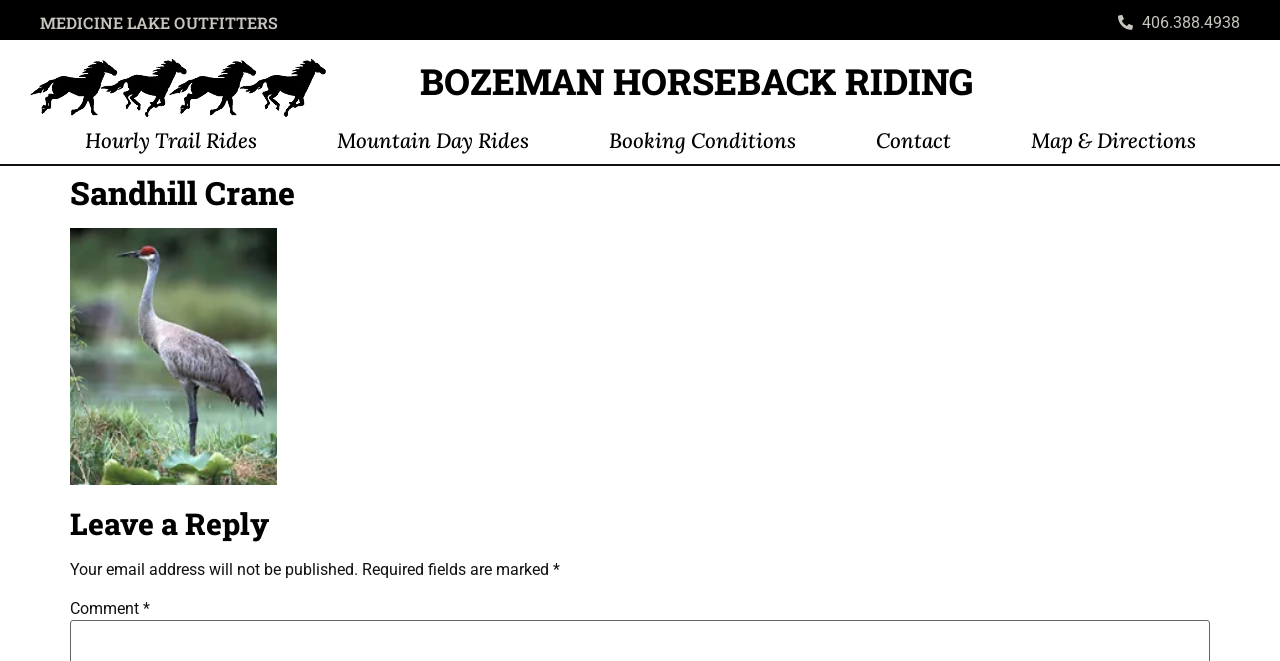

--- FILE ---
content_type: text/css
request_url: https://www.bozeman-horseback-riding.com/wp-content/uploads/elementor/css/post-754.css?ver=1768863809
body_size: 460
content:
.elementor-kit-754{--e-global-color-primary:#6EC1E4;--e-global-color-secondary:#54595F;--e-global-color-text:#7A7A7A;--e-global-color-accent:#61CE70;--e-global-color-472d7a26:#4054B2;--e-global-color-6c7a6fa0:#23A455;--e-global-color-65649262:#000;--e-global-color-11b88f6d:#FFF;--e-global-typography-primary-font-family:"Roboto";--e-global-typography-primary-font-weight:600;--e-global-typography-secondary-font-family:"Roboto Slab";--e-global-typography-secondary-font-weight:400;--e-global-typography-text-font-family:"Roboto";--e-global-typography-text-font-weight:400;--e-global-typography-accent-font-family:"Roboto";--e-global-typography-accent-font-weight:500;background-color:#FFFFFF;color:#111111;}.elementor-kit-754 button,.elementor-kit-754 input[type="button"],.elementor-kit-754 input[type="submit"],.elementor-kit-754 .elementor-button{background-color:#C7E8F6;font-family:"Roboto", Roboto, Sans-serif;font-size:12px;font-weight:500;color:#000000;box-shadow:2px 4px 10px 0px #7A7A7A;border-style:solid;border-color:#060000;border-radius:10px 10px 10px 10px;}.elementor-kit-754 button:hover,.elementor-kit-754 button:focus,.elementor-kit-754 input[type="button"]:hover,.elementor-kit-754 input[type="button"]:focus,.elementor-kit-754 input[type="submit"]:hover,.elementor-kit-754 input[type="submit"]:focus,.elementor-kit-754 .elementor-button:hover,.elementor-kit-754 .elementor-button:focus{background-color:#6EC1E4;}.elementor-kit-754 e-page-transition{background-color:#FFBC7D;}.elementor-kit-754 a{color:#0404C4;font-family:"Roboto", Roboto, Sans-serif;font-size:18px;}.elementor-kit-754 a:hover{color:#3AADDE;}.elementor-kit-754 h1{color:#000000;font-family:"Roboto Slab", Roboto, Sans-serif;font-size:32px;font-weight:800;}.elementor-kit-754 h2{color:#000000;font-family:"Roboto Slab", Roboto, Sans-serif;font-size:30px;font-weight:800;}.elementor-kit-754 h3{color:#000000;font-family:"Roboto Slab", Roboto, Sans-serif;font-size:26px;font-weight:800;}.elementor-kit-754 h4{color:#000000;font-family:"Roboto Slab", Roboto, Sans-serif;font-size:24px;font-weight:800;}.elementor-kit-754 h5{color:#000000;font-family:"Roboto Slab", Roboto, Sans-serif;font-size:20px;font-weight:700;}.elementor-kit-754 h6{color:#000000;font-family:"Roboto Slab", Roboto, Sans-serif;}.elementor-kit-754 img{border-style:solid;border-width:0px 0px 0px 0px;border-color:#000000;}.elementor-section.elementor-section-boxed > .elementor-container{max-width:1100px;}.e-con{--container-max-width:1100px;}.elementor-widget:not(:last-child){margin-block-end:20px;}.elementor-element{--widgets-spacing:20px 20px;--widgets-spacing-row:20px;--widgets-spacing-column:20px;}{}h1.entry-title{display:var(--page-title-display);}@media(max-width:1024px){.elementor-section.elementor-section-boxed > .elementor-container{max-width:1024px;}.e-con{--container-max-width:1024px;}}@media(max-width:767px){.elementor-section.elementor-section-boxed > .elementor-container{max-width:767px;}.e-con{--container-max-width:767px;}}

--- FILE ---
content_type: text/css
request_url: https://www.bozeman-horseback-riding.com/wp-content/uploads/elementor/css/post-856.css?ver=1768863810
body_size: 1174
content:
.elementor-856 .elementor-element.elementor-element-72ad1da:not(.elementor-motion-effects-element-type-background), .elementor-856 .elementor-element.elementor-element-72ad1da > .elementor-motion-effects-container > .elementor-motion-effects-layer{background-color:#000000;}.elementor-856 .elementor-element.elementor-element-72ad1da > .elementor-container{min-height:40px;}.elementor-856 .elementor-element.elementor-element-72ad1da{transition:background 0.3s, border 0.3s, border-radius 0.3s, box-shadow 0.3s;margin-top:0px;margin-bottom:0px;padding:0px 0px 0px 0px;}.elementor-856 .elementor-element.elementor-element-72ad1da > .elementor-background-overlay{transition:background 0.3s, border-radius 0.3s, opacity 0.3s;}.elementor-856 .elementor-element.elementor-element-13a19d5:not(.elementor-motion-effects-element-type-background) > .elementor-widget-wrap, .elementor-856 .elementor-element.elementor-element-13a19d5 > .elementor-widget-wrap > .elementor-motion-effects-container > .elementor-motion-effects-layer{background-color:#000000;}.elementor-856 .elementor-element.elementor-element-13a19d5 > .elementor-widget-wrap > .elementor-widget:not(.elementor-widget__width-auto):not(.elementor-widget__width-initial):not(:last-child):not(.elementor-absolute){margin-bottom:10px;}.elementor-856 .elementor-element.elementor-element-13a19d5 > .elementor-element-populated{transition:background 0.3s, border 0.3s, border-radius 0.3s, box-shadow 0.3s;margin:0px 0px 0px 0px;--e-column-margin-right:0px;--e-column-margin-left:0px;padding:0px 0px 0px 0px;}.elementor-856 .elementor-element.elementor-element-13a19d5 > .elementor-element-populated > .elementor-background-overlay{transition:background 0.3s, border-radius 0.3s, opacity 0.3s;}.elementor-856 .elementor-element.elementor-element-06b765b > .elementor-widget-container{padding:4px 0px 0px 40px;}.elementor-856 .elementor-element.elementor-element-06b765b .elementor-heading-title{font-size:16px;font-weight:600;line-height:1.6em;letter-spacing:0.1px;text-shadow:0px 0px 10px rgba(0,0,0,0.3);color:#C8C4BE;}.elementor-856 .elementor-element.elementor-element-cb678a4:not(.elementor-motion-effects-element-type-background) > .elementor-widget-wrap, .elementor-856 .elementor-element.elementor-element-cb678a4 > .elementor-widget-wrap > .elementor-motion-effects-container > .elementor-motion-effects-layer{background-color:#000000;}.elementor-856 .elementor-element.elementor-element-cb678a4 > .elementor-widget-wrap > .elementor-widget:not(.elementor-widget__width-auto):not(.elementor-widget__width-initial):not(:last-child):not(.elementor-absolute){margin-bottom:10px;}.elementor-856 .elementor-element.elementor-element-cb678a4 > .elementor-element-populated{transition:background 0.3s, border 0.3s, border-radius 0.3s, box-shadow 0.3s;margin:0px 0px 0px 0px;--e-column-margin-right:0px;--e-column-margin-left:0px;padding:0px 0px 0px 0px;}.elementor-856 .elementor-element.elementor-element-cb678a4 > .elementor-element-populated > .elementor-background-overlay{transition:background 0.3s, border-radius 0.3s, opacity 0.3s;}.elementor-856 .elementor-element.elementor-element-4967c4c > .elementor-widget-container{margin:0px 0px 0px 0px;padding:4px 40px 0px 0px;}.elementor-856 .elementor-element.elementor-element-4967c4c .elementor-icon-list-items:not(.elementor-inline-items) .elementor-icon-list-item:not(:last-child){padding-block-end:calc(4px/2);}.elementor-856 .elementor-element.elementor-element-4967c4c .elementor-icon-list-items:not(.elementor-inline-items) .elementor-icon-list-item:not(:first-child){margin-block-start:calc(4px/2);}.elementor-856 .elementor-element.elementor-element-4967c4c .elementor-icon-list-items.elementor-inline-items .elementor-icon-list-item{margin-inline:calc(4px/2);}.elementor-856 .elementor-element.elementor-element-4967c4c .elementor-icon-list-items.elementor-inline-items{margin-inline:calc(-4px/2);}.elementor-856 .elementor-element.elementor-element-4967c4c .elementor-icon-list-items.elementor-inline-items .elementor-icon-list-item:after{inset-inline-end:calc(-4px/2);}.elementor-856 .elementor-element.elementor-element-4967c4c .elementor-icon-list-icon i{color:#C8C4BE;transition:color 0.3s;}.elementor-856 .elementor-element.elementor-element-4967c4c .elementor-icon-list-icon svg{fill:#C8C4BE;transition:fill 0.3s;}.elementor-856 .elementor-element.elementor-element-4967c4c{--e-icon-list-icon-size:15px;--icon-vertical-offset:0px;}.elementor-856 .elementor-element.elementor-element-4967c4c .elementor-icon-list-icon{padding-inline-end:4px;}.elementor-856 .elementor-element.elementor-element-4967c4c .elementor-icon-list-item > .elementor-icon-list-text, .elementor-856 .elementor-element.elementor-element-4967c4c .elementor-icon-list-item > a{font-family:"Roboto", Roboto, Sans-serif;font-size:1em;font-weight:400;line-height:1.6em;}.elementor-856 .elementor-element.elementor-element-4967c4c .elementor-icon-list-text{color:#C8C4BE;transition:color 0.3s;}.elementor-856 .elementor-element.elementor-element-8361906{border-style:solid;border-width:0px 0px 0px 0px;border-color:#54595F;margin-top:0px;margin-bottom:7px;padding:0px 0px 0px 0px;}.elementor-856 .elementor-element.elementor-element-8361906, .elementor-856 .elementor-element.elementor-element-8361906 > .elementor-background-overlay{border-radius:0px 0px 0px 0px;}.elementor-856 .elementor-element.elementor-element-408a3e7 > .elementor-widget-container{margin:15px 0px 0px 0px;padding:0px 0px 0px 0px;}.elementor-856 .elementor-element.elementor-element-408a3e7{text-align:right;}.elementor-bc-flex-widget .elementor-856 .elementor-element.elementor-element-83a131f.elementor-column .elementor-widget-wrap{align-items:center;}.elementor-856 .elementor-element.elementor-element-83a131f.elementor-column.elementor-element[data-element_type="column"] > .elementor-widget-wrap.elementor-element-populated{align-content:center;align-items:center;}.elementor-856 .elementor-element.elementor-element-83a131f > .elementor-widget-wrap > .elementor-widget:not(.elementor-widget__width-auto):not(.elementor-widget__width-initial):not(:last-child):not(.elementor-absolute){margin-bottom:20px;}.elementor-856 .elementor-element.elementor-element-83a131f > .elementor-element-populated{padding:0px 0px 0px 44px;}.elementor-856 .elementor-element.elementor-element-80b8dcd > .elementor-widget-container{margin:0px 0px 0px 10px;padding:0px 0px 0px 28px;}.elementor-856 .elementor-element.elementor-element-80b8dcd{text-align:justify;}.elementor-856 .elementor-element.elementor-element-80b8dcd .elementor-heading-title{font-family:"Roboto Slab", Roboto, Sans-serif;font-size:36px;color:#000000;}.elementor-856 .elementor-element.elementor-element-d2a146e{border-style:solid;border-width:0px 0px 2px 0px;margin-top:-5px;margin-bottom:0px;padding:0px 0px 0px 0px;}.elementor-856 .elementor-element.elementor-element-d2a146e, .elementor-856 .elementor-element.elementor-element-d2a146e > .elementor-background-overlay{border-radius:0px 0px 0px 0px;}.elementor-856 .elementor-element.elementor-element-c10362f > .elementor-element-populated{margin:-15px 0px -10px 0px;--e-column-margin-right:0px;--e-column-margin-left:0px;}.elementor-856 .elementor-element.elementor-element-f7315d9 .elementor-menu-toggle{margin:0 auto;}.elementor-856 .elementor-element.elementor-element-f7315d9 .elementor-nav-menu .elementor-item{font-family:"Lora", Roboto, Sans-serif;font-size:1.3em;font-weight:500;font-style:italic;}.elementor-856 .elementor-element.elementor-element-f7315d9 .elementor-nav-menu--main .elementor-item{color:var( --e-global-color-65649262 );fill:var( --e-global-color-65649262 );}.elementor-856 .elementor-element.elementor-element-f7315d9{--e-nav-menu-horizontal-menu-item-margin:calc( 40px / 2 );}.elementor-856 .elementor-element.elementor-element-f7315d9 .elementor-nav-menu--main:not(.elementor-nav-menu--layout-horizontal) .elementor-nav-menu > li:not(:last-child){margin-bottom:40px;}.elementor-theme-builder-content-area{height:400px;}.elementor-location-header:before, .elementor-location-footer:before{content:"";display:table;clear:both;}@media(max-width:1024px){.elementor-856 .elementor-element.elementor-element-83a131f.elementor-column > .elementor-widget-wrap{justify-content:center;}.elementor-856 .elementor-element.elementor-element-80b8dcd{width:var( --container-widget-width, 500px );max-width:500px;--container-widget-width:500px;--container-widget-flex-grow:0;align-self:center;text-align:left;}.elementor-856 .elementor-element.elementor-element-80b8dcd > .elementor-widget-container{margin:0px 0px 0px 0px;padding:0px 0px 0px 0px;}.elementor-856 .elementor-element.elementor-element-80b8dcd .elementor-heading-title{font-size:30px;}}@media(max-width:767px){.elementor-856 .elementor-element.elementor-element-408a3e7{text-align:center;}.elementor-856 .elementor-element.elementor-element-408a3e7 img{width:60%;}.elementor-856 .elementor-element.elementor-element-80b8dcd{width:var( --container-widget-width, 295px );max-width:295px;--container-widget-width:295px;--container-widget-flex-grow:0;}.elementor-856 .elementor-element.elementor-element-80b8dcd > .elementor-widget-container{margin:0px 0px 0px -26px;padding:0px 5px 0px 0px;}.elementor-856 .elementor-element.elementor-element-80b8dcd .elementor-heading-title{font-size:20px;}}@media(min-width:768px){.elementor-856 .elementor-element.elementor-element-ffc0f26{width:26.434%;}.elementor-856 .elementor-element.elementor-element-83a131f{width:73.582%;}}@media(max-width:1024px) and (min-width:768px){.elementor-856 .elementor-element.elementor-element-83a131f{width:73%;}}